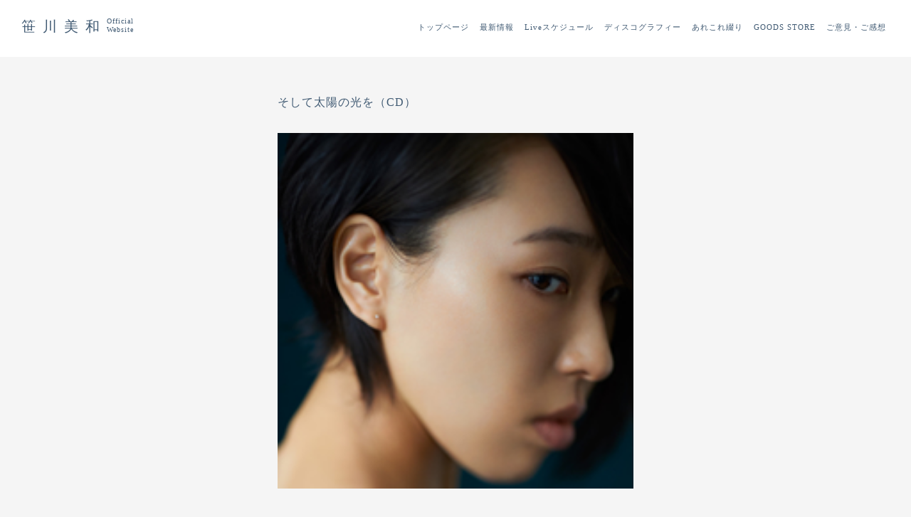

--- FILE ---
content_type: text/html; charset=UTF-8
request_url: https://sasagawamiwa.com/2017/06/02/soshitetaiyounohikariwo/
body_size: 26871
content:
<!DOCTYPE html>
<html>
<head>
	
<meta http-equiv="Content-Type" content="text/html; charset=UTF-8" />
<link rel="shortcut icon" href="/wp-content/themes/miwasasagawa_new2023/images/favicon.ico" type="image/vnd.microsoft.icon">
<meta name="viewport" content="width=device-width, initial-scale=1.0, minimum-scale=1.0, maximum-scale=1.0, user-scalable=no">
<title>そして太陽の光を（CD） | 笹川美和 オフィシャルWebサイト</title>

<meta name='robots' content='index, follow, max-image-preview:large, max-snippet:-1, max-video-preview:-1' />

	<!-- This site is optimized with the Yoast SEO plugin v21.3 - https://yoast.com/wordpress/plugins/seo/ -->
	<link rel="canonical" href="https://sasagawamiwa.com/2017/06/02/soshitetaiyounohikariwo/" />
	<meta property="og:locale" content="ja_JP" />
	<meta property="og:type" content="article" />
	<meta property="og:title" content="そして太陽の光を（CD） | 笹川美和 オフィシャルWebサイト" />
	<meta property="og:description" content="Disc 1：CD 嵐の前の静けさ 蓮華の花 そして太陽の光を あの場所へ 春の夢 咎 ご都合主義 渇望 いじわる こころ次第 amazon 楽天ブックス tower.jp TSUTAYA online HMV 山野楽器..." />
	<meta property="og:url" content="https://sasagawamiwa.com/2017/06/02/soshitetaiyounohikariwo/" />
	<meta property="og:site_name" content="笹川美和 オフィシャルWebサイト" />
	<meta property="article:published_time" content="2017-06-02T03:08:23+00:00" />
	<meta property="article:modified_time" content="2023-09-17T07:21:59+00:00" />
	<meta name="author" content="wpadmin" />
	<meta name="twitter:label1" content="執筆者" />
	<meta name="twitter:data1" content="wpadmin" />
	<script type="application/ld+json" class="yoast-schema-graph">{"@context":"https://schema.org","@graph":[{"@type":"WebPage","@id":"https://sasagawamiwa.com/2017/06/02/soshitetaiyounohikariwo/","url":"https://sasagawamiwa.com/2017/06/02/soshitetaiyounohikariwo/","name":"そして太陽の光を（CD） | 笹川美和 オフィシャルWebサイト","isPartOf":{"@id":"https://sasagawamiwa.com/#website"},"datePublished":"2017-06-02T03:08:23+00:00","dateModified":"2023-09-17T07:21:59+00:00","author":{"@id":"https://sasagawamiwa.com/#/schema/person/4e4afe0a38c86f87fa951e075f2ec28f"},"breadcrumb":{"@id":"https://sasagawamiwa.com/2017/06/02/soshitetaiyounohikariwo/#breadcrumb"},"inLanguage":"ja","potentialAction":[{"@type":"ReadAction","target":["https://sasagawamiwa.com/2017/06/02/soshitetaiyounohikariwo/"]}]},{"@type":"BreadcrumbList","@id":"https://sasagawamiwa.com/2017/06/02/soshitetaiyounohikariwo/#breadcrumb","itemListElement":[{"@type":"ListItem","position":1,"name":"Home","item":"https://sasagawamiwa.com/"},{"@type":"ListItem","position":2,"name":"そして太陽の光を（CD）"}]},{"@type":"WebSite","@id":"https://sasagawamiwa.com/#website","url":"https://sasagawamiwa.com/","name":"笹川美和 オフィシャルWebサイト","description":"","potentialAction":[{"@type":"SearchAction","target":{"@type":"EntryPoint","urlTemplate":"https://sasagawamiwa.com/?s={search_term_string}"},"query-input":"required name=search_term_string"}],"inLanguage":"ja"},{"@type":"Person","@id":"https://sasagawamiwa.com/#/schema/person/4e4afe0a38c86f87fa951e075f2ec28f","name":"wpadmin","image":{"@type":"ImageObject","inLanguage":"ja","@id":"https://sasagawamiwa.com/#/schema/person/image/","url":"https://secure.gravatar.com/avatar/639a6b27a38cd2a2e47d46c27ca63fd7?s=96&d=mm&r=g","contentUrl":"https://secure.gravatar.com/avatar/639a6b27a38cd2a2e47d46c27ca63fd7?s=96&d=mm&r=g","caption":"wpadmin"},"url":"https://sasagawamiwa.com/author/wpadmin/"}]}</script>
	<!-- / Yoast SEO plugin. -->


<link rel="alternate" type="application/rss+xml" title="笹川美和 オフィシャルWebサイト &raquo; そして太陽の光を（CD） のコメントのフィード" href="https://sasagawamiwa.com/2017/06/02/soshitetaiyounohikariwo/feed/" />
<link rel='stylesheet' id='wp-block-library-css' href='https://sasagawamiwa.com/wp-includes/css/dist/block-library/style.min.css?ver=6.2.2' type='text/css' media='all' />
<link rel='stylesheet' id='classic-theme-styles-css' href='https://sasagawamiwa.com/wp-includes/css/classic-themes.min.css?ver=6.2.2' type='text/css' media='all' />
<style id='global-styles-inline-css' type='text/css'>
body{--wp--preset--color--black: #000000;--wp--preset--color--cyan-bluish-gray: #abb8c3;--wp--preset--color--white: #ffffff;--wp--preset--color--pale-pink: #f78da7;--wp--preset--color--vivid-red: #cf2e2e;--wp--preset--color--luminous-vivid-orange: #ff6900;--wp--preset--color--luminous-vivid-amber: #fcb900;--wp--preset--color--light-green-cyan: #7bdcb5;--wp--preset--color--vivid-green-cyan: #00d084;--wp--preset--color--pale-cyan-blue: #8ed1fc;--wp--preset--color--vivid-cyan-blue: #0693e3;--wp--preset--color--vivid-purple: #9b51e0;--wp--preset--gradient--vivid-cyan-blue-to-vivid-purple: linear-gradient(135deg,rgba(6,147,227,1) 0%,rgb(155,81,224) 100%);--wp--preset--gradient--light-green-cyan-to-vivid-green-cyan: linear-gradient(135deg,rgb(122,220,180) 0%,rgb(0,208,130) 100%);--wp--preset--gradient--luminous-vivid-amber-to-luminous-vivid-orange: linear-gradient(135deg,rgba(252,185,0,1) 0%,rgba(255,105,0,1) 100%);--wp--preset--gradient--luminous-vivid-orange-to-vivid-red: linear-gradient(135deg,rgba(255,105,0,1) 0%,rgb(207,46,46) 100%);--wp--preset--gradient--very-light-gray-to-cyan-bluish-gray: linear-gradient(135deg,rgb(238,238,238) 0%,rgb(169,184,195) 100%);--wp--preset--gradient--cool-to-warm-spectrum: linear-gradient(135deg,rgb(74,234,220) 0%,rgb(151,120,209) 20%,rgb(207,42,186) 40%,rgb(238,44,130) 60%,rgb(251,105,98) 80%,rgb(254,248,76) 100%);--wp--preset--gradient--blush-light-purple: linear-gradient(135deg,rgb(255,206,236) 0%,rgb(152,150,240) 100%);--wp--preset--gradient--blush-bordeaux: linear-gradient(135deg,rgb(254,205,165) 0%,rgb(254,45,45) 50%,rgb(107,0,62) 100%);--wp--preset--gradient--luminous-dusk: linear-gradient(135deg,rgb(255,203,112) 0%,rgb(199,81,192) 50%,rgb(65,88,208) 100%);--wp--preset--gradient--pale-ocean: linear-gradient(135deg,rgb(255,245,203) 0%,rgb(182,227,212) 50%,rgb(51,167,181) 100%);--wp--preset--gradient--electric-grass: linear-gradient(135deg,rgb(202,248,128) 0%,rgb(113,206,126) 100%);--wp--preset--gradient--midnight: linear-gradient(135deg,rgb(2,3,129) 0%,rgb(40,116,252) 100%);--wp--preset--duotone--dark-grayscale: url('#wp-duotone-dark-grayscale');--wp--preset--duotone--grayscale: url('#wp-duotone-grayscale');--wp--preset--duotone--purple-yellow: url('#wp-duotone-purple-yellow');--wp--preset--duotone--blue-red: url('#wp-duotone-blue-red');--wp--preset--duotone--midnight: url('#wp-duotone-midnight');--wp--preset--duotone--magenta-yellow: url('#wp-duotone-magenta-yellow');--wp--preset--duotone--purple-green: url('#wp-duotone-purple-green');--wp--preset--duotone--blue-orange: url('#wp-duotone-blue-orange');--wp--preset--font-size--small: 13px;--wp--preset--font-size--medium: 20px;--wp--preset--font-size--large: 36px;--wp--preset--font-size--x-large: 42px;--wp--preset--spacing--20: 0.44rem;--wp--preset--spacing--30: 0.67rem;--wp--preset--spacing--40: 1rem;--wp--preset--spacing--50: 1.5rem;--wp--preset--spacing--60: 2.25rem;--wp--preset--spacing--70: 3.38rem;--wp--preset--spacing--80: 5.06rem;--wp--preset--shadow--natural: 6px 6px 9px rgba(0, 0, 0, 0.2);--wp--preset--shadow--deep: 12px 12px 50px rgba(0, 0, 0, 0.4);--wp--preset--shadow--sharp: 6px 6px 0px rgba(0, 0, 0, 0.2);--wp--preset--shadow--outlined: 6px 6px 0px -3px rgba(255, 255, 255, 1), 6px 6px rgba(0, 0, 0, 1);--wp--preset--shadow--crisp: 6px 6px 0px rgba(0, 0, 0, 1);}:where(.is-layout-flex){gap: 0.5em;}body .is-layout-flow > .alignleft{float: left;margin-inline-start: 0;margin-inline-end: 2em;}body .is-layout-flow > .alignright{float: right;margin-inline-start: 2em;margin-inline-end: 0;}body .is-layout-flow > .aligncenter{margin-left: auto !important;margin-right: auto !important;}body .is-layout-constrained > .alignleft{float: left;margin-inline-start: 0;margin-inline-end: 2em;}body .is-layout-constrained > .alignright{float: right;margin-inline-start: 2em;margin-inline-end: 0;}body .is-layout-constrained > .aligncenter{margin-left: auto !important;margin-right: auto !important;}body .is-layout-constrained > :where(:not(.alignleft):not(.alignright):not(.alignfull)){max-width: var(--wp--style--global--content-size);margin-left: auto !important;margin-right: auto !important;}body .is-layout-constrained > .alignwide{max-width: var(--wp--style--global--wide-size);}body .is-layout-flex{display: flex;}body .is-layout-flex{flex-wrap: wrap;align-items: center;}body .is-layout-flex > *{margin: 0;}:where(.wp-block-columns.is-layout-flex){gap: 2em;}.has-black-color{color: var(--wp--preset--color--black) !important;}.has-cyan-bluish-gray-color{color: var(--wp--preset--color--cyan-bluish-gray) !important;}.has-white-color{color: var(--wp--preset--color--white) !important;}.has-pale-pink-color{color: var(--wp--preset--color--pale-pink) !important;}.has-vivid-red-color{color: var(--wp--preset--color--vivid-red) !important;}.has-luminous-vivid-orange-color{color: var(--wp--preset--color--luminous-vivid-orange) !important;}.has-luminous-vivid-amber-color{color: var(--wp--preset--color--luminous-vivid-amber) !important;}.has-light-green-cyan-color{color: var(--wp--preset--color--light-green-cyan) !important;}.has-vivid-green-cyan-color{color: var(--wp--preset--color--vivid-green-cyan) !important;}.has-pale-cyan-blue-color{color: var(--wp--preset--color--pale-cyan-blue) !important;}.has-vivid-cyan-blue-color{color: var(--wp--preset--color--vivid-cyan-blue) !important;}.has-vivid-purple-color{color: var(--wp--preset--color--vivid-purple) !important;}.has-black-background-color{background-color: var(--wp--preset--color--black) !important;}.has-cyan-bluish-gray-background-color{background-color: var(--wp--preset--color--cyan-bluish-gray) !important;}.has-white-background-color{background-color: var(--wp--preset--color--white) !important;}.has-pale-pink-background-color{background-color: var(--wp--preset--color--pale-pink) !important;}.has-vivid-red-background-color{background-color: var(--wp--preset--color--vivid-red) !important;}.has-luminous-vivid-orange-background-color{background-color: var(--wp--preset--color--luminous-vivid-orange) !important;}.has-luminous-vivid-amber-background-color{background-color: var(--wp--preset--color--luminous-vivid-amber) !important;}.has-light-green-cyan-background-color{background-color: var(--wp--preset--color--light-green-cyan) !important;}.has-vivid-green-cyan-background-color{background-color: var(--wp--preset--color--vivid-green-cyan) !important;}.has-pale-cyan-blue-background-color{background-color: var(--wp--preset--color--pale-cyan-blue) !important;}.has-vivid-cyan-blue-background-color{background-color: var(--wp--preset--color--vivid-cyan-blue) !important;}.has-vivid-purple-background-color{background-color: var(--wp--preset--color--vivid-purple) !important;}.has-black-border-color{border-color: var(--wp--preset--color--black) !important;}.has-cyan-bluish-gray-border-color{border-color: var(--wp--preset--color--cyan-bluish-gray) !important;}.has-white-border-color{border-color: var(--wp--preset--color--white) !important;}.has-pale-pink-border-color{border-color: var(--wp--preset--color--pale-pink) !important;}.has-vivid-red-border-color{border-color: var(--wp--preset--color--vivid-red) !important;}.has-luminous-vivid-orange-border-color{border-color: var(--wp--preset--color--luminous-vivid-orange) !important;}.has-luminous-vivid-amber-border-color{border-color: var(--wp--preset--color--luminous-vivid-amber) !important;}.has-light-green-cyan-border-color{border-color: var(--wp--preset--color--light-green-cyan) !important;}.has-vivid-green-cyan-border-color{border-color: var(--wp--preset--color--vivid-green-cyan) !important;}.has-pale-cyan-blue-border-color{border-color: var(--wp--preset--color--pale-cyan-blue) !important;}.has-vivid-cyan-blue-border-color{border-color: var(--wp--preset--color--vivid-cyan-blue) !important;}.has-vivid-purple-border-color{border-color: var(--wp--preset--color--vivid-purple) !important;}.has-vivid-cyan-blue-to-vivid-purple-gradient-background{background: var(--wp--preset--gradient--vivid-cyan-blue-to-vivid-purple) !important;}.has-light-green-cyan-to-vivid-green-cyan-gradient-background{background: var(--wp--preset--gradient--light-green-cyan-to-vivid-green-cyan) !important;}.has-luminous-vivid-amber-to-luminous-vivid-orange-gradient-background{background: var(--wp--preset--gradient--luminous-vivid-amber-to-luminous-vivid-orange) !important;}.has-luminous-vivid-orange-to-vivid-red-gradient-background{background: var(--wp--preset--gradient--luminous-vivid-orange-to-vivid-red) !important;}.has-very-light-gray-to-cyan-bluish-gray-gradient-background{background: var(--wp--preset--gradient--very-light-gray-to-cyan-bluish-gray) !important;}.has-cool-to-warm-spectrum-gradient-background{background: var(--wp--preset--gradient--cool-to-warm-spectrum) !important;}.has-blush-light-purple-gradient-background{background: var(--wp--preset--gradient--blush-light-purple) !important;}.has-blush-bordeaux-gradient-background{background: var(--wp--preset--gradient--blush-bordeaux) !important;}.has-luminous-dusk-gradient-background{background: var(--wp--preset--gradient--luminous-dusk) !important;}.has-pale-ocean-gradient-background{background: var(--wp--preset--gradient--pale-ocean) !important;}.has-electric-grass-gradient-background{background: var(--wp--preset--gradient--electric-grass) !important;}.has-midnight-gradient-background{background: var(--wp--preset--gradient--midnight) !important;}.has-small-font-size{font-size: var(--wp--preset--font-size--small) !important;}.has-medium-font-size{font-size: var(--wp--preset--font-size--medium) !important;}.has-large-font-size{font-size: var(--wp--preset--font-size--large) !important;}.has-x-large-font-size{font-size: var(--wp--preset--font-size--x-large) !important;}
.wp-block-navigation a:where(:not(.wp-element-button)){color: inherit;}
:where(.wp-block-columns.is-layout-flex){gap: 2em;}
.wp-block-pullquote{font-size: 1.5em;line-height: 1.6;}
</style>
<link rel='stylesheet' id='contact-form-7-css' href='https://sasagawamiwa.com/wp-content/plugins/contact-form-7/includes/css/styles.css?ver=5.8.1' type='text/css' media='all' />
<link rel="EditURI" type="application/rsd+xml" title="RSD" href="https://sasagawamiwa.com/xmlrpc.php?rsd" />
<link rel="wlwmanifest" type="application/wlwmanifest+xml" href="https://sasagawamiwa.com/wp-includes/wlwmanifest.xml" />
<meta name="generator" content="WordPress 6.2.2" />
<link rel='shortlink' href='https://sasagawamiwa.com/?p=3379' />
<script src="https://sasagawamiwa.com/wp-content/themes/miwasasagawa_new2023/js/jquery-1.11.2.min.js"></script><script src="https://sasagawamiwa.com/wp-content/themes/miwasasagawa_new2023/js/html5shiv.js"></script><script src="https://sasagawamiwa.com/wp-content/themes/miwasasagawa_new2023/js/function.js"></script><script src="https://sasagawamiwa.com/wp-content/themes/miwasasagawa_new2023/js/isotope.pkgd.min.js"></script><link href="https://sasagawamiwa.com/wp-content/themes/miwasasagawa_new2023/css/reset.css" media="screen" rel="stylesheet" type="text/css" /><link href="https://sasagawamiwa.com/wp-content/themes/miwasasagawa_new2023/css/style.css" media="screen" rel="stylesheet" type="text/css" />		<style type="text/css" id="wp-custom-css">
			.grecaptcha-badge {
    display: none!important;
}
.wpcf7 form.sent .wpcf7-response-output {
    border-color: #46b450;
    font-size: 11px;
    text-align: center;
}		</style>
		


</head>
<!-- Google tag (gtag.js) -->
<script async src="https://www.googletagmanager.com/gtag/js?id=G-HZPFR2XLSJ"></script>
<script>
  window.dataLayer = window.dataLayer || [];
  function gtag(){dataLayer.push(arguments);}
  gtag('js', new Date());

  gtag('config', 'G-HZPFR2XLSJ');
</script>
<body class="pageclass_sub top" style="opacity: 0.0">

	<header>
		<section class="headblock">
			<h1 class="logo"><a href="/">笹川美和<span class="caption">Official<br>Website</span></a></h1>
			<nav class="globalmenu slide close">
				<ul>
					<li><div class="menu_text"><a href="/">トップページ</a></div></li>
					<li><div class="menu_text"><a href="/category/news/">最新情報</a></div></li>
					<li><div class="menu_text"><a href="/category/event/">Liveスケジュール</a></div></li>
					<li><div class="menu_text"><a href="/category/discography/">ディスコグラフィー</a></div></li>
					<li><div class="menu_text"><a href="/category/blog/">あれこれ綴り</a></div></li>					
					<li><div class="menu_text"><a href="https://official-goods-store.jp/sasagawamiwa/" target="_blank"><img width="12" height="14" class="view_sp cart_sp_logo" src="https://sasagawamiwa.com/wp-content/themes/miwasasagawa_new2023/images/cart.png"> GOODS STORE</a></div></li>					
					<li><div class="menu_text"><a href="/message/">ご意見・ご感想</a></div></li>
					<li class="view_sp menu_sns">
						<hr class="line">
						<a href="https://twitter.com/sasagawamiwa" target="_blank"><img src="https://sasagawamiwa.com/wp-content/themes/miwasasagawa_new2023/images/twitter.png"></a>	<a href="https://www.instagram.com/sasagawa_miwa/" target="_blank"><img src="https://sasagawamiwa.com/wp-content/themes/miwasasagawa_new2023/images/instagram.png"></a>	<a href="https://www.youtube.com/channel/UCNL9iYZoHB0Ckl28YOgCoRA" target="_blank"><img src="https://sasagawamiwa.com/wp-content/themes/miwasasagawa_new2023/images/youtube.png"></a>
					</li>
				</ul>
			</nav>
			<a class="right-menu switch view_sp" href="javascript:void(0);">
				<button class="btn_menu">
					<span class="bar bar1"></span>
					<span class="bar bar2"></span>
					<span class="bar bar3"></span>
				</button>
			</a>
		</section>
	</header>



	<section class="sections">






<section class="header-section single page">

<section class="single-contents">

					
	<div class="single">



		<h3 class="category_text">そして太陽の光を（CD）</h3>

		<div class="text">
			
			<img class="single-image" src="https://sasagawamiwa.com/wp-content/uploads/2017/06/product_1009060-1.jpg">

			<dl>
<dt>Disc 1：CD</dt>
<dd>
<ul>
<li>嵐の前の静けさ</li>
<li>蓮華の花<!--<a class="play" href="#">PLAY</a>--></li>
<li>そして太陽の光を</li>
<li>あの場所へ</li>
<li>春の夢</li>
<li>咎<!--<a class="play" href="#">PLAY</a>--></li>
<li>ご都合主義</li>
<li>渇望</li>
<li>いじわる</li>
<li>こころ次第</li>
</ul>
</dd>
</dl>
<ul class="buy">
<li><a class="amazon" href="https://www.amazon.co.jp/dp/B00GIA6A96" target="_blank" rel="noopener">amazon</a></li>
<li><a class="rakuten" href="http://books.rakuten.co.jp/rb/12561132/" target="_blank" rel="noopener">楽天ブックス</a></li>
<li><a class="tower" href="http://tower.jp/item/3340633?recommend=7" target="_blank" rel="noopener">tower.jp</a></li>
<li><a class="tsutaya" href="http://shop.tsutaya.co.jp/%E3%81%9D%E3%81%97%E3%81%A6%E5%A4%AA%E9%99%BD%E3%81%AE%E5%85%89%E3%82%92-%E7%AC%B9%E5%B7%9D%E7%BE%8E%E5%92%8C/product-cd-4945817148162/" target="_blank" rel="noopener">TSUTAYA online</a></li>
<li><a class="hmv" href="http://www.hmv.co.jp/artist_%E7%AC%B9%E5%B7%9D%E7%BE%8E%E5%92%8C_000000000177153/item_%E3%81%9D%E3%81%97%E3%81%A6%E5%A4%AA%E9%99%BD%E3%81%AE%E5%85%89%E3%82%92_5598503" target="_blank" rel="noopener">HMV</a></li>
<li><a class="yamano" href="http://www.yamano-music.co.jp/userProdDetailCD.do?itemCode=4113110291&amp;itemClass=C" target="_blank" rel="noopener">山野楽器</a></li>
<li><a class="sevennet" href="http://7net.omni7.jp/detail/1301230879" target="_blank" rel="noopener">セブンネットショップング</a></li>
<li><a class="neowing" href="http://www.neowing.co.jp/product/CTCR-14816" target="_blank" rel="noopener">Neowing</a></li>
<li><a class="mumo" href="http://shop.mu-mo.net/a/item1/?jsiteid=mumo&amp;seq_exhibit_id=100705" target="_blank" rel="noopener">mu-mo</a></li>
</ul>
		</div>

		<div class="pagination-single clearfix">
			<div class="nav-previous alignleft"><a href="https://sasagawamiwa.com/2017/06/02/mayoinaku-2/" rel="prev">前の記事へ</a></div>
			<div class="nav-list aligncenter"><a href="/category/discography/">一覧へ戻る</a></div>
			<div class="nav-next alignright"><a href="https://sasagawamiwa.com/2017/06/02/soshitetaiyounohikariwo-2/" rel="next">次の記事へ</a></div>
		</div>

	</div>
			
</section>











</section>
<!-- sections end -->


<section class="section profile_area pt130 pb130 ">
	<section class="profile">
		<section class="left">
			<h2 class="profile_name">笹川美和</h2>
			<p class="profile_name_eng">Miwa Sasagawa</p>

			<p class="profile_text">1983年2月23日生まれ、新潟県出身。<br>
			シンガーソングライター。<br>
			学生時代から地元・新潟を拠点に音楽活動を始め、2003年にavex traxよりシングル「笑」でメジャーデビュー。<br>
			その独創的な世界と歌声が話題を集め、数々のCMやドラマ、舞台の主題歌に起用される。<br>
			2003年のデビュー以降、言葉を紡ぎ出すストーリーテラーな面と経験を歌に昇華することから、エッセイスト的シンガーソングライターとして唯一無二の楽曲を生み出している。
			</p>
			<a href="https://twitter.com/sasagawamiwa" target="_blank"><img src="https://sasagawamiwa.com/wp-content/themes/miwasasagawa_new2023/images/twitter.png"></a>	<a href="https://www.instagram.com/sasagawa_miwa/" target="_blank"><img src="https://sasagawamiwa.com/wp-content/themes/miwasasagawa_new2023/images/instagram.png"></a>	<a href="https://www.youtube.com/channel/UCNL9iYZoHB0Ckl28YOgCoRA" target="_blank"><img src="https://sasagawamiwa.com/wp-content/themes/miwasasagawa_new2023/images/youtube.png"></a>
		</section>

		<section class="right">
			<img src="https://sasagawamiwa.com/wp-content/themes/miwasasagawa_new2023/images/profile.jpg">
		</section>
	</section>
</section>


<section class="section video_area pt130 pb130">
	<h2 class="video_name">Music Videos</h2>

	<ul class="video_list">
		<li class="fadein"><a href="https://www.youtube.com/watch?v=far8tsBrLeM" target="_blank"><img src="https://sasagawamiwa.com/wp-content/uploads/2023/10/mov-bokuhaisu-named.jpg"></a></li>
		<li class="fadein"><a href="https://www.youtube.com/watch?v=mWn1E98f0KQ" target="_blank"><img src="https://sasagawamiwa.com/wp-content/themes/miwasasagawa_new2023/images/mov1.jpg"></a></li>
		<li class="fadein"><a href="https://www.youtube.com/watch?v=I4GRB5mWgO8&t=1s" target="_blank"><img src="https://sasagawamiwa.com/wp-content/themes/miwasasagawa_new2023/images/mov2.jpg"></a></li>
		<li class="fadein"><a href="https://www.youtube.com/watch?v=sDpT_oALWYE" target="_blank"><img src="https://sasagawamiwa.com/wp-content/themes/miwasasagawa_new2023/images/mov3.jpg"></a></li>
	</ul>

	<a class="link_btn fadein" href="/movie/">すべてビデオをみる</a>
</section>

<section class="section store_area store-bg2 fadein" style="">
	<div class="store-block2">
		<h2><img width="300" class="store-logo2" src="https://sasagawamiwa.com/wp-content/themes/miwasasagawa_new2023/images/store-logo.png"></h2> 
		<a href="https://official-goods-store.jp/sasagawamiwa/" target="_blank"><img width="190" class="store-button" src="https://sasagawamiwa.com/wp-content/themes/miwasasagawa_new2023/images/store-button.png"></a>
	</div>
</section>

<footer class="fotter_area">

	<div id="CONTACT" class="section contact_area pt130 pb130 fadein">
		<a class="link_btn" href="/message/">ご意見・ご感想はこちらから</a>
	</div>


	<nav class="footermenu close">
		<ul>
			<li><div class="menu_text"><a href="/">トップページ</a></div></li>
			<li><div class="menu_text"><a href="/category/news/">最新情報</a></div></li>
			<li><div class="menu_text"><a href="/category/event/">Liveスケジュール</a></div></li>
			<li><div class="menu_text"><a href="/category/discography/">ディスコグラフィー</a></div></li>
			<li><div class="menu_text"><a href="/category/blog/">あれこれ綴り</a></div></li>					
			<li><div class="menu_text"><a href="https://official-goods-store.jp/sasagawamiwa/" target="_blank">公式グッズストア</a></div></li>					
			<li><div class="menu_text"><a href="/message/">ご意見・ご感想</a></div></li>
		</ul>
	</nav>

	<section class="regallist">
		<div class="item">© Miwa Sasagawa</div>
	</section>
</footer>

<script type='text/javascript' src='https://sasagawamiwa.com/wp-content/plugins/contact-form-7/includes/swv/js/index.js?ver=5.8.1' id='swv-js'></script>
<script type='text/javascript' id='contact-form-7-js-extra'>
/* <![CDATA[ */
var wpcf7 = {"api":{"root":"https:\/\/sasagawamiwa.com\/wp-json\/","namespace":"contact-form-7\/v1"}};
/* ]]> */
</script>
<script type='text/javascript' src='https://sasagawamiwa.com/wp-content/plugins/contact-form-7/includes/js/index.js?ver=5.8.1' id='contact-form-7-js'></script>
<script type='text/javascript' src='https://www.google.com/recaptcha/api.js?render=6Ld1sTAoAAAAAJS9wKIUeVcML13qt6s9G2XcNWc6&#038;ver=3.0' id='google-recaptcha-js'></script>
<script type='text/javascript' src='https://sasagawamiwa.com/wp-includes/js/dist/vendor/wp-polyfill-inert.min.js?ver=3.1.2' id='wp-polyfill-inert-js'></script>
<script type='text/javascript' src='https://sasagawamiwa.com/wp-includes/js/dist/vendor/regenerator-runtime.min.js?ver=0.13.11' id='regenerator-runtime-js'></script>
<script type='text/javascript' src='https://sasagawamiwa.com/wp-includes/js/dist/vendor/wp-polyfill.min.js?ver=3.15.0' id='wp-polyfill-js'></script>
<script type='text/javascript' id='wpcf7-recaptcha-js-extra'>
/* <![CDATA[ */
var wpcf7_recaptcha = {"sitekey":"6Ld1sTAoAAAAAJS9wKIUeVcML13qt6s9G2XcNWc6","actions":{"homepage":"homepage","contactform":"contactform"}};
/* ]]> */
</script>
<script type='text/javascript' src='https://sasagawamiwa.com/wp-content/plugins/contact-form-7/modules/recaptcha/index.js?ver=5.8.1' id='wpcf7-recaptcha-js'></script>

<script>
$(window).load(function() {
	
	$("body").animate({ opacity: 1.0 }, 300, function(){
		//var topslide_contect_height = $(".slider").height();
		//$(".topslide1").height( topslide_contect_height );
	} );

	setTimeout( function(){
		//var topslide_contect_height = $(".slider").height();
		//$(".topslide1").height( topslide_contect_height );
	}, 1000 );
	
});

$(window).resize(function() {

//	var topslide_contect_height = $(".slider").height();
//	$(".topslide1").height( topslide_contect_height );
});

$(window).load(function() {

//	var topslide_contect_height = $(".slider").height();
//	$(".topslide1").height( topslide_contect_height );

});

</script>

</body>
</html>


--- FILE ---
content_type: text/css
request_url: https://sasagawamiwa.com/wp-content/themes/miwasasagawa_new2023/css/style.css
body_size: 41753
content:
@import url('https://fonts.googleapis.com/css2?family=EB+Garamond:ital,wght@0,400;0,500;1,400&display=swap');

html, body, div, span, applet, object, iframe,
h1, h2, h3, h4, h5, h6, p, blockquote, pre,
a, abbr, acronym, address, big, cite, code,
del, dfn, em, img, ins, kbd, q, s, samp,
small, strike, strong, sub, sup, tt, var,
b, u, i, center,
dl, dt, dd, ol, ul, li,
fieldset, form, label, legend,
table, caption, tbody, tfoot, thead, tr, th, td,
article, aside, canvas, details, embed,
figure, figcaption, footer, header, hgroup,
menu, nav, output, ruby, section, summary,
time, mark, audio, video {
	line-height: 1.7em;
	font-family: '游明朝','Yu Mincho',YuMincho,'Hiragino Mincho Pro',serif;
	letter-spacing: 1px;
}

*{
}

h1,h2,h3,h4,h5{
	color:#3F5972;
}

.clearfix{
	clear: both;
}

a {
	color: #3F5972;
}
a:link {
	color: #3F5972;
}
a:visited {
	color: #3F5972;
}
a:hover {
　color: #3F5972;
	text-decoration: none;
}
a:active {
	color: #3F5972;
}

p{
	color: #3F5972;
}
.fadein.scrollin {
    opacity: 1;
    transform: translate(0, 0);
}
.fadein {
/*    opacity: 0.0;
    transform: translate(0, 50px);
    transition: all 1000ms;*/
}

.mb10{ margin-bottom: 10px!important; }
.mb20{ margin-bottom: 20px!important; }
.mb30{ margin-bottom: 30px!important; }
.mb40{ margin-bottom: 40px!important; }
.mb50{ margin-bottom: 50px!important; }
.mb80{ margin-bottom: 80px!important; }
.mb100{ margin-bottom: 100px!important; }
.mb110{ margin-bottom: 110px!important; }
.mb120{ margin-bottom: 120px!important; }
.mb130{ margin-bottom: 130px!important; }
.mt50{ margin-top: 50px!important; }
.mt80{ margin-top: 80px!important; }
.mt100{ margin-top: 100px!important; }
.mt150{ margin-top: 150px!important; }
.mt130{ margin-top: 130px!important; }
.mt120{ margin-top: 120px!important; }
.mt110{ margin-top: 110px!important; }
.pb10{ padding-bottom: 10px; }
.pb20{ padding-bottom: 20px; }
.pb30{ padding-bottom: 30px; }
.pb40{ padding-bottom: 40px; }
.pb50{ padding-bottom: 50px; }
.pb100{ padding-bottom: 100px; }
.pb130{ padding-bottom: 130px; }
.pb150{ padding-bottom: 150px; }
.pt50{ padding-top: 50px; }
.pt100{ padding-top: 100px; }
.pt130{ padding-top: 130px; }


.view_sp{ display: none!important; }
.view_wide{ display: block!important; }
@media screen and (max-width:768px) {
	.view_sp{ display: block!important; }
	.view_wide{ display: none!important; }
}


a, button {
	-webkit-tap-highlight-color: rgba(0, 0, 0, 0);
	tap-highlight-color: rgba(0, 0, 0, 0);
}

button{
	font-size: 11px;
  line-height: 1.7em;
  letter-spacing: 3px;
}

section.category-menu {
    margin-bottom: 50px;
}

section.category-menu a {
    margin: 0px 10px;
	font-size: 12px;
}

.footer-menu {
	transition: all 0.3s ease-in;
  margin: 0 auto 50px;
}
.footer-menu li {
	display: inline-block;
	padding-right: 20px;
  padding-left: 20px;
}
.footer-menu li a{
	font-size: 10px;
	letter-spacing: 4px;
	color: #000000!important;
	font-weight: 100;
	border: 0px;
	text-decoration: none;
}
.footer-menu li a:hover{
	color: #000000!important;
	border: 0px!important;
	border: 0px!important;
}
.footer-menu ul {
    margin-left: 0px;
    padding-left: 0px;
}
.left-unit {
}
.right-unit {
}



header {
    background-image: url(../images/bg1.png);
    background-repeat: no-repeat;
    background-size: cover;
}
header .headblock {
    width: 100%;
    height: 180px;
    -ms-writing-mode: tb-rl;
    writing-mode: vertical-rl;
    position: relative;
    top: 200px;
    right: 10%;
	height: 550px;	
}

.menu_sns a img {
    height: 20px!important;
    margin: 0px 8px;
}

.menu_sns .line {
	
}

h1.logo {
	font-family: 'EB Garamond',sans-serif;
	display: block;
	font-size: 13px;
	letter-spacing: 4px;
	font-weight: normal;
	height: 200px;
}
h1.logo a{
    letter-spacing: 10px;
	color: #3F5972;
	font-size: 20px;
}

@media (max-width: 768px) {


	h1.logo a {
		letter-spacing: 10px;
		color: #3F5972;
		font-size: 20px;
	}

	h1.logo {
		font-family: 'EB Garamond',sans-serif;
		display: block;
		font-size: 13px;
		letter-spacing: 4px;
		font-weight: normal;
		height: auto;
		margin-left: 0px!important;
		margin: 170px 0px 150px;
	}
	header .headblock {
		width: 20px;
		-ms-writing-mode:initial;
		writing-mode: initial;
		position: static;
		top: 200px;
		right: 10%;
		height: auto;
		text-align: center;
		margin: 0 auto;
	}

	.topslide1 {
		height: auto;
		overflow: hidden;
		position: static;
	}
}
.metaslider .caption-wrap{
	background: transparent!important;
}
.metaslider .caption {
    padding: 10px 20px!important;
    font-size: 11px!important;
    letter-spacing: 2px!important;
    color: #fff!important;
}

.globalmenu {
	display: inline-block;
	position: absolute;

	transition: all 0.3s ease-in;
	right:120px;
}

.globalmenu ul{
	padding: 0px;
	margin: 0px;
}

.globalmenu li {
	line-height: 35px;
	display: block;

	padding: 0px 5px;

}
.globalmenu li a{
	font-size: 12px;
	letter-spacing: 2px;
	color: #3F5972!important;
	font-weight: 100;
	border: 0px;
}
.globalmenu li a img {
	height: 30px;
	width: auto;
}

.globalmenu li a:hover{
	color: #6385a5!important;
	border: 0px!important;
	border: 0px!important;
}



h1.logo .caption{
	display: none;
}
.menu_sns .line {
    border-bottom: 1px solid #3F5972;
    width: 230px;
    margin-top: 50px;
    margin-bottom: 50px;
}



.pageclass_sub h1.logo .caption{
	font-size: 10px;
	display: inline-block;
	line-height: 1.2em;
	position: relative;
    top: 1px;
}

.pageclass_sub h1.logo {
    font-family: 'EB Garamond',sans-serif;
    display: block;
    font-size: 13px;
    letter-spacing: 4px;
    font-weight: normal;
    height: auto;
    position: absolute;
    top: 20px;
    left: 30px;
}
.pageclass_sub {
    background-color: #F5F5F5;
}
.pageclass_sub header {
    background-image:none;
    background-repeat: no-repeat;
    background-size: cover;
}
.pageclass_sub header .headblock {
    width: 100%;
    height: 80px;
    -ms-writing-mode:initial ;
    writing-mode: initial;
    position: static;
    top: 0px;
    right: 0px;
	background-color: #ffffff;
}

.pageclass_sub .globalmenu {
	display: inline-block;
	position: absolute;
	transition: all 0.3s ease-in;
    right: 30px;
    top: 23px;	
}

.pageclass_sub .globalmenu ul{
	padding: 0px;
	margin: 0px;
}

.pageclass_sub .globalmenu li {
	line-height: 35px;
	display: inline-block;

	padding: 0px 5px;

}
.pageclass_sub .globalmenu li a{
	font-size: 11px;
	letter-spacing: 1px;
	color: #3F5972!important;
	font-weight: 100;
	border: 0px;
}
.pageclass_sub .globalmenu li a img {
	height: 30px;
	width: auto;
}
.pageclass_sub .globalmenu li a:hover{
	color: #6385a5!important;
	border: 0px!important;
	border: 0px!important;
}



@media screen and (max-width:768px) {

	header {
		-ms-writing-mode:initial;
		writing-mode: initial;
	}

	.pageclass_sub .globalmenu {
		display: initial;
		position: fixed;
		transition: all 0.3s ease-in;
		right: 0px;
		top: initial;
	}

	.pageclass_sub .globalmenu li {
		line-height: 35px;
		display: block;
		padding: 0px 5px;
	}

	.pageclass_sub h1.logo {
		font-family: 'EB Garamond',sans-serif;
		display: block;
		font-size: 13px;
		letter-spacing: 4px;
		font-weight: normal;
		height: auto;
		position: absolute;
		top: 23px;
		left: 0px!important;
		margin: 0px 0px 0px 20px!important;
	}

	.globalmenu {
		overflow: auto;
	    width: 100%;
		height: 100%;
		position: fixed;
		z-index: 990;
		right: 0px;
		padding-top: 120px;
		padding-bottom: 50px;


	}
	.globalmenu ul{
		padding: 0px;
	}
	.globalmenu li {
    padding: 0px 20px;
    line-height: initial;
    display: block;
		text-align: center;
		margin-bottom: 20px;

	}
	.globalmenu li a{
		font-size: 15px;
		letter-spacing: 2px;
		color: #333333;
	}
	.minilogo {
    width: 50px;
    margin-top: 60px;
	}
	
	.right-menu {
		 position: absolute;
		 right: 0px;
		 bottom: 0px;
		 padding: 20px;
		 text-align: center;
		 font-size: 11px;
		 z-index: 9999;
	}
	.globalmenu.close{
		opacity: 0.0;
		top:-100%;
	}
	.globalmenu.open{
		opacity: 1.0;
		top:0px;
		background-color: rgba(226,226,226,0.9);
	}	
}



.menu-area.close {
  transition: all 0.3s linear;
    height: 0px;
    padding: 0px;
    padding-top: 5px;
    overflow: hidden;
}
.right-menu.switch {
	position: fixed;
	top: 36px;
	right: 30px;
	padding: 0px;
	border: 0px;
	height: 50px;
}
button {
	display: block;
	background: none;
	border: none;
	padding: 0;
	width: 26px;
	color: #000000;
	letter-spacing: 0.1em;
	cursor: pointer;
	top: 10px;
	left: 10px;
	z-index: 1001;
	text-align: center;
	outline: none;
	-webkit-tap-highlight-color: rgba(0,0,0,0);
}
button span.bar {
	display: block;
	height: 1px;
	background-color: #000000;
	margin: 8px 0;
	transition: all 0.3s;
	transform-origin: 0 0;
	width: 26px;
}
button.active .bar1 {
    transform: rotate(40deg);
    margin-left: 2px;
}
button .close {
  letter-spacing: 0.08em;
  display: none;
  font-size: 10px;
}
button .menu {
    display: inline;
    font-size: 10px;
    margin-left: 0px;
    padding: 0px;
    margin: 0px;
    line-height: 0px;
    letter-spacing: 0px;
}
button.active span.bar {
  width: 28px;
}
button.active .bar1 {
  transform: rotate(40deg);
  margin-left: 2px;
}
button.active .bar2 {
  opacity: 0;
}
button.active .bar3 {
  transform: rotate(-40deg);
  margin-left: 2px;
}
button.active .menu {
  display: none;
}
button.active .close {
	display: inline;
  font-size: 10px;
  margin-left: 0px;
  padding: 0px;
  margin: 0px;
  line-height: 0px;
  letter-spacing: 0px;
}




.menu-area.close {
	transition: all 0.3s linear;
	  height: 0px;
	  padding: 0px;
	  padding-top: 5px;
	  overflow: hidden;
  }
  .right-menu.switch {
	  position: absolute;
	  top: 16px;
	  right: 9px;
	  padding: 0px;
	  border: 0px;
	  height: 50px;
  }
  .btn_menu {
	  display: block;
	  background: none;
	  border: none;
	  padding: 0;
	  width: 40px;
	  color: #fff;
	  letter-spacing: 0.1em;
	  cursor: pointer;
	  top: 10px;
	  left: 10px;
	  z-index: 1001;
	  text-align: center;
	  outline: none;
  }
  .btn_menu span.bar {
	  display: block;
	  height: 1px;
	  background-color: #333;
	  margin: 10px 0;
	  transition: all 0.3s;
	  transform-origin: 0 0;
	  width: 26px;
  }
  .btn_menu.active .bar1 {
	  transform: rotate(40deg);
	  margin-left: 1px;
  }
  .btn_menu .close {
	letter-spacing: 0.08em;
	display: none;
	font-size: 10px;
  }
  .btn_menu .menu {
	  display: inline;
	  font-size: 10px;
	  margin-left: 0px;
	  padding: 0px;
	  margin: 0px;
	  line-height: 0px;
	  letter-spacing: 0px;
  }
  .btn_menu.active span.bar {
	width: 34px;
  }
  .btn_menu.active .bar1 {
	transform: rotate(40deg);
	margin-left: 5px;
  }
  .btn_menu.active .bar2 {
	opacity: 0;
  }
  .btn_menu.active .bar3 {
	transform: rotate(-40deg);
	margin-left: 5px;
  }
  .btn_menu.active .menu {
	display: none;
  }
  .btn_menu.active .close {
	  display: inline;
	font-size: 10px;
	margin-left: 0px;
	padding: 0px;
	margin: 0px;
	line-height: 0px;
	letter-spacing: 0px;
  }


.metaslider .flexslider{
overflow: hidden;
}

.metaslider .flex-control-nav{
	position: static!important;
    margin-top: 20px!important;
    text-align: left!important;
    padding-left: 10px!important;
}

.flexslider, ul.slides, .flexslider .slides li, .flexslider .slides img{
	width: 100%;
	height: 100%;
}
.flexslider .slides img {
    width: 100%;
    display: block;
    object-fit: cover;
}

/* top slides */
.topslide1{
	height: auto;
    overflow: hidden;
    position: static;
	background-image: url(../images/bg2.png);
    background-size: contain;
    background-repeat: no-repeat;
}

.topslide1 .slider {
    position: static;
    left: 60px;
    width: 70%;
    top: 0px;
}
.topslide2{
	height: auto;
	overflow: hidden;
	position: relative;
}

.topslide2 .slider {
  left: 0px;
  width: 85%;
  top: 0px;
}



@media (max-width: 768px) {

	.topslide1 .slider {
		position: static;
		left: 0px;
		width: 80%;
		top: 0px;
		height: auto;
	}
	.topslide1 {
		height: auto;
	}
}



.news-report {
	width: 320px;
	margin: 120px auto 120px;
	position: relative;
}
.news-report ul li span.date {
    font-size: 11px;
    letter-spacing: 2px;
    margin-right: 50px;
		color: #888888;
}
.news-report .more_link{
	font-size: 10px;
  font-weight: 400;
  position: absolute;
  right: 0px;
  letter-spacing: 2px;
}
.news-report h3{
	color: #000000;
	font-size: 14px;
	margin-bottom: 80px;
	font-weight: 100;
	margin-left: 0px;
	letter-spacing: 8px;
	text-align: center;
}
.news-report ul{
	margin-bottom: 20px;
	margin-left: 0px;
	padding-left: 0px;
}
.news-report ul li{
	list-style: none;
	font-size: 11px;
	margin-bottom: 17px;
	position: relative;
	color: #000000;
}
.news-report ul li span{
	font-size: 11px;
	letter-spacing: 2px;
}
.news-report ul li span.category-name{
		margin-right: 0px;
		width: 80px;
		display: inline-block;
}
.news-report ul li .line{
	border-bottom: 1px solid #aaaaaa;
	width: 40px;
	height: 1px;
	display: inline-block;
  margin-left: 30px;
	margin-right: 30px;
	top: -3px;
	position: relative;
}
.news-report ul li .blank{
	width: 100px;
	display: inline-block;
	position: absolute;
	right: 0px;
	text-align: right;
	font-size: 10px;
	color: #888888;
}
.news-report ul li a{
	font-size: 12px;
	color: #000000;
}
@media (max-width: 480px) {
	.news-report {
	    width: 300px;
	    height: auto;
			margin: 70px auto;
			padding: 0px 20px;
	    z-index: 0;
	    overflow: hidden;
			margin-bottom: 50px;
	}
	.news-report ul li span.date {
    font-size: 10px;
    letter-spacing: 2px;
    margin-right: 20px;
		display: block;
	}
	.news-report h3 {
    font-size: 16px;
		margin-left: 0px;
	}
	.news-report ul li{
		margin-bottom: 30px;
	}
	.news-report ul li .line{
		border-bottom: 1px solid #AAAAAA;
    width: 40px;
    height: 1px;
    display: inline-block;
    margin-left: 10px;
    margin-right: 10px;
    top: 2px;
    position: relative;
	}
	.news-report ul li a{
		font-size: 11px;
	}
	.news-report ul li span.category-name{
		width: 0px;
	}
	.news-report ul li span {
	    margin-bottom: 5px;
	}
}


/* layout_entry
--------------------*/









.arekore_area{
	background-color: #F7F7F7;
	overflow: auto;
}

.arekore{
	font-size: 18px;
    text-align: center;
    color: #3F5972;
    letter-spacing: 10px;
    -ms-writing-mode: tb-rl;
    writing-mode: vertical-lr;
    text-align: center;
    display: block;
    width: 32px;
    margin: 0px auto;
    font-weight: 100;
    padding: 80px 0px;
}

.layout_arekore_wrapper{
	width: 720px;
	margin: 0 auto;

	display: flex;
	flex-direction: row;
	flex-wrap: wrap;
	margin: 0 auto 130px;

	justify-content: space-between;
}
.layout_arekore a {
    display: inline-block;
}
.layout_arekore{
    position: relative;
    margin: 11px;
    text-align: left;
    clear: both;
    margin-bottom: 15px;
	width: 200px;
}
.layout_arekore img {
    width: 200px;
    object-fit: cover;
    height: 331px;
}
.layout_arekore .title_section {
	text-align: left;
	margin-top: 20px;
}

.layout_arekore .title_section h2 {
	font-size: 12px;
	font-family: serif;
	letter-spacing: 2px;
	font-weight: 100;
    color: #3F5972;
}

.layout_arekore .rightfix {
    font-size: 12px;
    text-align: right;
    width: 100%;
    color: #3F5972;
	right: 20px;
	bottom: 10px;
}


@media screen and ( max-width:768px) {
	.layout_arekore .rightfix {
		right: 0px;
	}
	
	.layout_arekore .title_section {
    margin-left: 0px;
	}
	.layout_arekore_wrapper{
	  width: 300px;
		margin: 0 auto 80px;
	}
	.newarekore_area{
		width: auto;
	}
	.layout_arekore img {
	    object-fit: cover;
	}
	.layout_arekore{
		width: 280px;
		height: auto;
    margin: 0px 20px 60px 20px;
	}

	.layout_arekore .title_section {
    margin-top: 15px;
	}
	.layout_arekore img {
		width: 260px;
		object-fit: cover;
		height: 350px;
	}


	.layout_arekore a {
		display: inline-block;
		text-align: center;
	}



}






.profile {
    width: 768px;
    margin: 0 auto;
}
.profile_area {
	background-color: #DFEAEF;
    background-image: url(../images/profilebg.png);
    background-size: cover;
    background-repeat: no-repeat;
}

.profile .left {
    float: left;
    width: 300px;
    margin-right: 40px;
}

.profile .right {
    padding-top: 150px;
    text-align: right;
}

.profile .right img {
    width: 420px;
}

.profile .left .profile_name {
	font-size: 22px;
	letter-spacing: 11px;
	color: #3F5972;
	font-weight: 100;
}

.profile .left .profile_name_eng {
    font-size: 11px;
}

.profile .left .profile_text {
    font-size: 12px;
    line-height: 2.0em;
    letter-spacing: 2px;
}


.profile .left a img {height: 18px;}

.profile .left a {
    margin-right: 20px;
}


@media screen and ( max-width:768px) {

	.profile {
		width: auto;
		margin: 0 auto;
	}
	.profile .left {
		float: none;
		width: auto;
		margin-right: 0px;
		padding: 0px 20px;
	}
	.profile .right {
		padding-top: 150px;
		text-align: right;
		padding: 60px 20px 60px;
	}
	.profile .right img {
		width: 100%;
	}
}





.fotter_area{
	background-color: #8E8E8E;
    background-image: url(../images/footerbg.png);
    background-size: cover;
    background-repeat: no-repeat;
	background-position: center;
}

.link_btn{
	font-size: 13px;
    padding: 10px 60px;
    background-color: #ffffff;
    display: block;
    margin: 0 auto;
    width: 340px;
	text-align: center;
    box-shadow: 0 3px 3px rgba(0,0,0,0.2), 0 -2px 5px -5px #888 inset;
}






.anker {
	font-size: 13px;
    padding: 10px 60px;
    background-color: #ffffff;
    display: block;
    margin: 0 auto;
    width: 210px;
    box-shadow: 0 3px 3px rgba(0,0,0,0.2), 0 -2px 5px -5px #888 inset;
}

.center{
	text-align: center;
}

.pickup {
  text-align: center;
  font-size: 11px;
  padding-bottom: 3px;
  border-bottom: 1px solid #5c5c5c;
  margin: 0 auto;
  display: block;
  width: 100px;
}

.news-archive-anker {
  font-size: 11px;
  padding-bottom: 3px;
  border-bottom: 1px solid #5c5c5c;
  margin: 0 auto;
  display: block;
  width: 84px;
	position: absolute;
	right: 0px;
}


.pt_banner {
    width: 150px;
    margin: 0px 20px;
    float: left;
}

.pt_banner img {
    width: 100%;
	height: 270px;
    object-fit: cover;
}

.pt_banner p {
    line-height: 1.7em;
    font-family: '游明朝','Yu Mincho',YuMincho,'Hiragino Mincho Pro',serif;
    letter-spacing: 1px;
    font-size: 11px;
    background-color: #f1f1f1;
    padding: 13px 10px;
    margin-bottom: 0px;
}

.banner_area {
    width: 572px;
    margin: 0 auto;
}


.twin{
	width: 700px;
	margin: 0 auto;
}
.twin .single-unit{
	width: 700px;
	margin-bottom: 50px;
}
.twin .single-unit p {
  width: 700px;
  font-size: 11px;
  background-color: #F8F8F8;
  padding-top: 10px;
  padding-bottom: 10px;
  padding-left: 20px;
  margin-bottom: 0px;
}
.twin .single-unit img{
	width: 100%;

}

.twin .left-unit img{
	width: 100%;
}
.twin .left-unit{
	width: 330px;
	float: left;
}
.twin .left-unit p {
  font-size: 11px;
  background-color: #F8F8F8;
  padding-top: 10px;
  padding-bottom: 10px;
  padding-left: 20px;
  margin-bottom: 0px;
}

.twin .right-unit img{
	width: 100%;
}

.twin .right-unit{
	width: 330px;
	float: right;
}
.twin .right-unit p {
  font-size: 11px;
  background-color: #F8F8F8;
  padding-top: 10px;
  padding-bottom: 10px;
  padding-left: 20px;
  margin-bottom: 0px;
}


@media screen and ( max-width:768px) {
	.head-images {
		width: auto!important;
		margin: 0 30px!important;
		height: 130px!important;
	}


	.banner_area {
		width: auto;
		margin: 0 auto 50px;
	}
	.pt_banner {
		width: 200px;
		margin: 0px auto 60px;
		float: none;
	}
	
	.twin .single-unit p {
	  width: auto;
	}
	
	.banner_area{
		margin: 0px 30px;
	}
	.twin .single-unit img {
	    width: 100%;
	    height: 120px;
	    object-fit: cover;
	}
	.twin .left-unit img {
    width: 100%;
		height: 120px;
		object-fit: cover;
	}

	.twin{
		width: auto;
	}
	.twin .left-unit{
		width: auto;
		float: none;
		margin-bottom: 30px;
	}
	.twin .single-unit {
	    width: auto;
	    margin-bottom: 50px;
			margin-bottom: 30px;
	}

	.twin .right-unit{
		width: auto;
		float: none;
	}

	.twin .right-unit img {
    width: 100%;
		height: 120px;
		object-fit: cover;
	}


	.link_btn {
		font-size: 13px;
		padding: 10px 0px;
		background-color: #ffffff;
		display: block;
		margin: 0 auto;
		width: 250px;
		text-align: center;
		box-shadow: 0 3px 3px rgba(0,0,0,0.2), 0 -2px 5px -5px #888 inset;
	}

}

/* layout_stylepisckup
--------------------*/

.disco_area {
    font-size: 12px;
    text-align: center;
    color: #5C5C5C;
    letter-spacing: 4px;
	font-weight: normal;
	background-color: #F8F8F8;		
}
.disco_area > h2{
	padding-top: 100px;
	color: #3F5972;
	font-size: 16px;
	margin-bottom: 0px;
	font-weight: normal;
	margin-left: 0px;
	text-align: center;
}
.disco_area{
	text-align: center;
	font-size: 10px;
	color: #3F5972;
	margin-bottom: 40px;
}

.disco_area .morelink {
    border: 1px solid #3f5972;
    padding: 0px 3px;
    display: inline-block;
    font-size: 10px;
    position: absolute;
    right: 0px;
}
.disco_area .title_section .date {
    font-size: 8px;
    color: #3F5972;
    letter-spacing: 2px;
}


.layout_disco_wrapper{
	width: 730px;
	display: flex;
  flex-direction: row;
  flex-wrap: wrap;
  margin: 0 auto 70px;
}
.layout_disco .newbatch {
    background-color: #DDB9D7;
    color: #ffffff;
    display: inline-block;
    padding: 0px 6px;
    position: absolute;
    top: -16px;
    height: 16px;
}
.layout_disco{
	position: relative;
  width: 200px;
  margin: 20px;
  text-align: center;
  margin-bottom: 80px;
}
.layout_disco img {
	width: 200px;
  height: 200px!important;
  object-fit: cover;
  margin-bottom: 20px;
}
@media screen and ( max-width:768px) {

	.layout_disco_wrapper {
    width: 300px;
	}
	.layout_disco {
	    margin: 0px 15px 30px 15px;
	}

	.layout_disco img {
	    width: 130px;
	    height: 130px!important;
	    object-fit: cover;
	    margin-bottom: 20px;
	}
	.layout_disco {
		position: relative;
		width: 130px;
		margin: 10px;
		text-align: center;
		margin-bottom: 50px;
	}
}


/* map
--------------------*/

h2.map {
  font-size: 12px;
  text-align: center;
  color: #5C5C5C;
  letter-spacing: 4px;
}

.map_unit{
	width: 700px;
  margin: 0 auto;
}
.map_unit .left-unit{

	float: left;
}
.map_unit .left-unit img{

	width: 300px;
}

.map_unit .right-unit{
	margin-left: 350px;
	width: 300px;
}
.map_unit .right-unit h4{
	font-size: 14px;
	letter-spacing: 5px;
	color: #888888;
	font-weight: normal;
	margin-bottom: 20px;
}

.map_unit .right-unit .inner_left-unit{
	text-align: left;
	float: left;
	width: 71px;
}
.map_unit .right-unit .inner_left-unit p{
	text-align: left;
	font-size: 11px;
	color: #717171;
}
.map_unit .right-unit .inner_right-unit{
	border-left: 1px solid #888888;
	margin-left: 71px;
	padding-left: 20px;
	margin-bottom: 25px;
}
.map_unit .right-unit .inner_right-unit p{
	text-align: left;
	font-size: 11px;
	color: #717171;
}

@media (max-width: 768px) {
	.map_unit {
	    width: auto;
	}
	.map_area{
		margin: 0px 20px;
	}

	.map_unit .left-unit{
		float: none;
		width: 260px;
		margin: 0 auto 50px;
	}
	.map_unit .left-unit img{
		width: 100%;
	}

	.map_unit .right-unit {
		width: 260px!important;
    margin: 0 auto!important;
	}

}

.news-archive.top {
    width: 100%;
    margin: 0px;
    position: relative;
    background-color: #f4fcff;
    padding-bottom: 100px;
}
.section.news-archive.top ul {
    width: 600px;
    margin: 0px auto 50px;
    display: block;
}
.news-archive{
	width: 700px;
	margin: 0 auto;
}


h3.news-archive{
	font-size: 12px;
	text-align: left;
	color: #5C5C5C;
	letter-spacing: 4px;
}

.news-archive ul{


}

.news-archive li{


}


.news-archive {
	width: 600px;
	margin: 50px auto 100px;
	position: relative;
}
.news-archive ul li span.date {
    font-size: 12px;
    letter-spacing: 2px;
    color: #3F5972;
    width: 100px;
	vertical-align: top;
}
.news-archive .more_link{
  font-size: 12px;
  font-weight: 400;
  position: absolute;
  right: 0px;
  letter-spacing: 2px;
}
.news-archive h3{
	padding-top: 80px;
	color: #3F5972;
	font-size: 16px;
	margin-bottom: 0px;
	font-weight: normal;
	margin-left: 0px;
	letter-spacing: 3px;
	text-align: left;
	text-align: center;
}
.disco-deco{
	text-align: center;
	font-size: 10px;
	color: #3F5972;
	margin-bottom: 40px;
}

.news-archive ul{
	margin-bottom: 20px;
	padding-left: 0px;
}
.news-archive ul li{
	list-style: none;
	font-size: 12px;
	margin-bottom: 17px;
	position: relative;
	color: #3F5972;
	padding-top: 5px;
	padding-bottom: 30px;
}
.news-archive ul li span{
	font-size: 12px;
    letter-spacing: 2px;
    width: 500px;
    display: inline-block;
    color: #3F5972;
}
}
.news-archive ul li span.category-name{
	margin-right: 0px;
	width: 80px;
	display: inline-block;
}
.news-archive ul li .line{
	width: 40px;
	height: 1px;
	display: inline-block;
 	margin-left: 30px;
	margin-right: 30px;
	top: -3px;
	position: relative;
}
.news-archive ul li .blank{
	width: 100px;
	display: inline-block;
	position: absolute;
	right: 0px;
	text-align: right;
	font-size: 10px;
	color: #888888;
}
.news-archive ul li a{
	font-size: 12px;
	color: #000000;
}
@media (max-width: 768px) {
	section.section.news-archive.top ul {
		width: auto;
		margin: 0px 30px auto 30px;
		display: block;
	}
	.news-archive.top ul li span {
		margin-bottom: 5px;
		width: auto;
		display: block;
		overflow: auto;
		height: auto;
	}

	.news-archive {
	    width: auto;
	    height: auto;
	    z-index: 0;
	    overflow: hidden;
			margin-left: 30px;
	    margin-right: 30px;
	}
	.news-archive ul{
		margin-bottom: 20px;
		margin-left: 0px;
		padding-left: 0px;
    padding: 0px;
	}
	.news-archive ul li span.date {
    font-size: 10px;
    letter-spacing: 2px;
    margin-right: 50px;
    display: block;
	}
	.news-archive h3 {
		margin-left: 0px;
	}
	.news-archive ul li{
		padding-bottom: 0px;
		margin-bottom: 30px;
	}
	.news-archive ul li .blank{
		bottom: 0px;
	}
	.news-archive ul li a{
		font-size: 12px;
	}
	.news-archive ul li span.category-name{
		width: 0px;
	}
	.news-archive ul li span {
		margin-bottom: 5px;
		width: auto;
		display: block;
		overflow: auto;
		height: auto;
	}
}

















.event-area{
}

.event{
	font-size: 12px;
	text-align: center;
	color: #5C5C5C;
	letter-spacing: 4px;
}
.event-area h2.event{
	padding-top: 100px;
	color: #3F5972;
	font-size: 16px;
	margin-bottom: 0px;
	font-weight: normal;
	margin-left: 0px;
	text-align: center;
}
.event-deco{
	text-align: center;
	font-size: 10px;
	color: #3F5972;
	margin-bottom: 40px;
}

.layout_event_wrapper{
  margin: 0 auto 130px;
  width: 600px;
  margin: 0 auto;
}
.layout_event a {
    display: inline-block;
}
.layout_event{
	position: relative;
	margin: 9px;
	text-align: left;
	clear: both;
	margin-bottom: 30px;
}
.layout_event img {
	width: 100px;
	height: 100px!important;
	object-fit:contain;
	float: left;
	background-color:#dfdfdf;
}
.layout_event .title_section {
	text-align: left;
	margin-left: 125px;
	margin-top: 0px;
	position: static;
}

.layout_event .title_section h2 {
	font-size: 11px;
	font-family: serif;
	letter-spacing: 2px;
	font-weight: 100;
}

.layout_event .rightfix {
    position: absolute;
    font-size: 10px;
    text-align: right;
    width: 100%;
    color: #5C5C5C;
	right: 20px;
	bottom: 10px;
}


@media screen and ( max-width:768px) {
	.layout_event .rightfix {
		right: 0px;
	}
	
	.layout_event .title_section {
    margin-left: 115px;
	}
	.layout_event_wrapper{
		width: auto;
		margin: 0 20px 80px;
	}
	.event_area{
		width: auto;
	}
	.layout_event img {
	}
	.layout_event{
		width: auto;
		height: auto;
    	margin: 0px 0px 30px 0px;
	}

	.layout_event .title_section {
    margin-top: 0px;
	}
	.event-area h2{
		padding-top: 0px;
	}	
}











.arekorelist-area{
}
.arekorelist-image{
    background-image: url(../images/arekorebg.jpg);
    background-repeat: no-repeat;
    background-size: cover;
    padding-top: 140px;
    padding-bottom: 150px;
    background-position: center;
	margin-bottom: 100px;
}
.arekorelist{
    font-size: 16px;
    text-align: center;
    color: #4E657D;
    letter-spacing: 4px;
    margin: 0 auto;
    -ms-writing-mode: tb-rl;
    writing-mode: vertical-lr;
    font-weight: 100;
    letter-spacing: 10px;
}

.layout_arekorelist_wrapper{
  margin: 0 auto 130px;
  width: 700px;
  margin: 0 auto;
  display: flex;
  flex-direction: initial;
  flex-wrap: wrap;
}
.layout_arekorelist a {
    display: inline-block;
}
.layout_arekorelist{
	position: relative;
	text-align: left;
	clear: both;
    margin-bottom: 35px;
	width: 350px;
}
.layout_arekorelist img {
    width: 90px;
    height: 140px!important;
	object-fit:cover;
	float: left;
	background-color: #888888;
}
.layout_arekorelist .title_section {
	width: 220px;
	height: 130px;
	text-align: left;
    margin-left: 110px;
    margin-top: 0px;
	margin-right: 20px;
}

.layout_arekorelist .title_section h2 {
	font-size: 12px;
	font-family: serif;
	letter-spacing: 2px;
	font-weight: 100;
}

.layout_arekorelist .rightfix {
    position: absolute;
    font-size: 10px;
    text-align: right;
    width: 100%;
    color: #5C5C5C;
	right: 20px;
	bottom: 10px;
}


@media screen and ( max-width:768px) {
	.layout_arekorelist .rightfix {
		right: 0px;
	}
	
	.layout_arekorelist .title_section {
    margin-left: 115px;
	width: 150px;
	}
	.layout_arekorelist_wrapper{
	  width: 300px;
		margin: 0 auto 80px;
	}
	.arekorelist_area{
		width: auto;
	}
	.layout_arekorelist img {
	    object-fit: cover;
	}
	.layout_arekorelist{
		width: 280px;
		height: auto;
    margin: 0px 20px 30px 20px;
	}
	.layout_arekorelist img {
		width: 90px;
		height: 120px!important;
		object-fit:contain;
		float: left;
		background-color: #888888;
	}
	.layout_arekorelist .title_section {
    margin-top: 0px;
	margin-right: 0px;
	}
}
















.regallist{
	text-align: center;
	padding-bottom: 20px;
}

.regallist .item,.regallist .item a{
	font-size: 11px;
	color: #ffffff;
	margin-bottom: 20px;
	letter-spacing: 0px;
}


@media (max-width: 768px) {

	.brandslist {
	    width: 300px;
	}
	.brandslist li {
	    width: 150px;
	}

	.brandslist ul {
	    margin: 0 auto 0px;
	}
}




.video_area {
    background-color: #BBCED6;
}

ul.video_list {
    margin: 0 auto;
    width: 720px;
    display: flex;
    justify-content: space-between;
    flex-direction: row;
    flex-wrap: wrap;
    margin-bottom: 50px;
    padding: 0px;
}

ul.video_list li img {
    width: 340px;
}

ul.video_list li {
    margin-bottom: 40px;
    list-style: none;
}

.video_name {
	font-weight: 100;
    text-align: center;
    margin-bottom: 90px;
	color: #ffffff;
}


@media screen and (max-width:768px) {

	.video_name {
		font-weight: 100;
		text-align: center;
		margin-bottom: 90px;
		color: #ffffff;
		font-size: 17px;
	}

	ul.video_list {
		margin: 0 auto;
		width: auto;
		display: flex;
		justify-content: space-between;
		flex-direction: row;
		flex-wrap: wrap;
		margin-bottom: 50px;
		padding: 0px;
	}
	ul.video_list li {
		margin-bottom: 40px;
		list-style: none;
		padding: 0px 20px;
	}
	ul.video_list li img {
		width: 100%;
	}
}

/* footer */
footer{
	padding-top: 50px;
}

footer .footermenu{
	width: 844px;
	margin: 0 auto;
}


footer .footermenu li {
	line-height: 50px;
	display: inline-block;
	padding: 0px 10px;
	color: #ffffff;
}
footer .footermenu li a{
	font-size: 12px;
	color: #ffffff;
}
@media screen and (max-width:768px) {

	footer .footermenu li {
	    line-height: 50px;
	    display: inline-block;
	    padding: 0px 20px;
	    width: 49%;
	}
	footer .footermenu li a{
		font-size: 10px;
	}

	.footermenu ul {
		margin: 0px;
		padding: 0px;
		margin-bottom: 100px;
	}

	footer .footermenu li {
		line-height: 50px;
		display: inline-block;
		padding: 0px 20px;
		width: 100%;
		text-align: center;
	}

}



.pagination-single.clearfix {
	overflow: auto;
    width: 700px;
    margin: 50px auto 50px;
    line-height: 1.5em;
    font-size: 13px;
    position: relative;
}

.pagination-single:after, .pagination-single:before {
    clear: both;
    display: block;
}
.pagination-single a {
	font-family: 'EB Garamond',sans-serif;
  color: #000000;
	font-size: 11px;
}
.nav-next.alignright {
    float: right;
}

@media screen and ( max-width:768px) {

	.pagination-single.clearfix {
	    width: auto!important;
	}
	footer .footermenu {
		width: auto;
		margin: 0 auto;
	}
}




.title_section .category a{
    color: #3F5972;
	text-decoration: none;
}
.title_section .category {
    margin-bottom: 15px;
    font-size: 10px;
    background-color: transparent;
    display: inline-block;
    padding: 1px 5px;
    color: #000000;
    border: 1px solid #000000;
	letter-spacing: 2px;
	margin-right:5px;

}
.title_section .date {
    font-size: 8px;
    color: #3F5972;
	letter-spacing: 2px;
}
.title_section h2 {
    font-size: 11px;
    font-weight: 100;
    font-family: serif;
    letter-spacing: 2px;
	font-weight: 100;
}

.title_section {
    text-align: left;
    position: relative;
}

.title_section .category .line {
    border-bottom: 1px solid #aaaaaa;
    width: 40px;
    height: 1px;
    display: inline-block;
    margin-right: 30px;
    top: -3px;
    position: relative;
    margin-left: 30px;
}


.blog .more_link {
    font-size: 20px;
    font-weight: 400;
    width: auto;
    display: block;
    padding-bottom: 5px;
    text-align: center;
		font-family: 'Cinzel',sans-serif;
}
@media screen and ( max-width:768px) {

	.title_section h2 {
		font-size: 11px;
		font-weight: 100;
	}

	.title_section .category .line {
	    border-bottom: 1px solid #aaaaaa;
	    width: 40px;
	    height: 1px;
	    display: inline-block;
	    margin-right: 15px;
			margin-left: 15px;
	    top: -3px;
	    position: relative;
	}
}




.single-contents {
    width: 500px;
    margin: 50px auto 50px;
}

.single-contents .category_text{
	font-size: 16px;
	font-weight: normal;
	margin-bottom: 30px;
	color: #3F5972;
}

.single-contents .text p,.single-contents .text div,.single-contents .text div p{
	font-size: 12px;
	line-height: 2.5em;
	font-weight: normal;
	letter-spacing: 1px;
	float: none!important;
}
.single .date {
    font-size: 11px;
    margin-bottom: 5px;
}
.single-contents .text a {
	border-bottom: 1px solid #3F5972;
    padding-bottom: 4px;
    float: none!important;
    font-size: 10px;
    letter-spacing: 0px;
}
.text .single-image {
    margin-bottom: 30px;
}
.text div a {
    border-bottom: 0px;
	margin: 0px!important;
	float: none!important;
}
.text div a img {
	width: 100%;
}
.text ul li {
    list-style: none;
}

.text ul {
    margin-left: 0px;
    padding-left: 0px;
    font-size: 12px;
}

.text {
    font-size: 12px;
}

.text dt {
    line-height: 1.8em;
}


.single-contents .text {
	margin-bottom: 50px;
}
.single-contents .text img {
    max-width: 700px;
    height: auto;
	width: 100%;
}

@media screen and (max-width:768px) {
	.single-contents .text img {
	    max-width: 100%;
	}
	.single-contents {
	    width: auto;
	    margin: 50px 30px 100px 30px;
	}
}

.head-images {
    width: 700px;
    margin: 0 auto;
    height: 200px;
}

.head-images img {
    width: 100%;
    object-fit: cover;
    height: 100%;
}


.nav-previous.alignleft {
    float: left;
    position: absolute;
    left: 20px;
		top: 0px;
}
.aligncenter {
    clear: both;
    width: 100%;
    text-align: center;
}
.nav-next.alignright {
    float: right;
    position: absolute;
    right: 20px;
		top: 0px;
}
.flexslider {
	border: 0px solid #fff!important;
	overflow: auto;
}
#gallery-1 {
    background: #f0f0f0!important;
}
#gallery-1 img{
	border: 0px!important;
}
#gallery-1 .gallery-item{
	margin-top: 0px!important;
	background-color: #AAAAAA!important;
}
.flex-control-paging li a {
    width: 3px!important;
    height: 3px!important;
	background: #cccccc;
}
.flex-control-paging li a.flex-active {
    background: #000!important;
}
.flex-control-nav {
    width: 100%!important;
    position: relative!important;
    top: 20px!important;
    text-align: center!important;
    margin-bottom: 0px!important;
}
.metaslider {
    position: relative;
    z-index: 0;
    max-width: initial!important;
}


.shoppingguide-area {
    background-color: #F5F4F0;
}
.shoppingguide-content {
    width: 700px;
    margin: 120px auto 120px;
    padding-top: 120px;
    padding-bottom: 120px;
    font-size: 11px;
}

.shoppingguide-content .category_text {
    font-size: 11px;
    letter-spacing: 4px;
    font-weight: normal;
    margin-bottom: 50px;
}

.shoppingguide-content p {
    font-size: 11px;
    letter-spacing: 4px;
}

.mobilemail {
    background-color: #ffffff;
    border: 1px solid #888888;
    padding: 30px 20px;
}

.mobilemail .mobilemail_head {
    text-align: center;
		margin-bottom: 30px;
}

@media screen and ( max-width:768px) {
	.shoppingguide-content {
	    width: auto;
	    margin: 0px 20px;
	    padding-top: 70px;
	    padding-bottom: 70px;
	}

}



.pagination {
	text-align: center;
	  margin-top: 40px;
	  margin-bottom: 70px;
  }
  .pagination a {
	float: none !important;
	padding: 10px 20px;
	letter-spacing: normal !important;
	color: #000000;
	  font-size: 14px;
  }
  .pagination li .page-numbers {
  }
  .pagination li .page-numbers.prev {
  }
  .pagination li, .pagination div {
	display: inline-block;
	letter-spacing: normal !important;
  }
  .pagination li span.current {
	color: #666666;
	font-weight: bold;
  }
  
  /* line 1979, ../sass/style.scss */
  .pagination li span, .pagination li a {
	  color: #666666;
	letter-spacing: normal;
	text-decoration: none;
	padding: 15px 7px;
	font-size: 12px;
	display: inline-block;
  }
  
  
  .pagination-single.clearfix {
	  overflow: auto;
	  width: 400px;
	  margin: 50px auto 50px;
	  line-height: 1.5em;
	  font-size: 13px;
	  position: relative;
  }
  
  .pagination-single:after, .pagination-single:before {
	  clear: both;
	  display: block;
  }
  .pagination-single a {
	color: #888888;
  }
  .nav-next.alignright {
	  float: right;
  }
  .nav-previous.alignleft {
	  float: left;
	  position: absolute;
	  left: 20px;
		  top: 0px;
  }
  .aligncenter {
	  clear: both;
	  width: 100%;
	  text-align: center;
  }
  .nav-next.alignright {
	  float: right;
	  position: absolute;
	  right: 20px;
		  top: 0px;
  }
  




.contact-area {
	padding-bottom: 100px;
	width: 400px;
	margin: 0 auto;
}
.form-wrap {
    margin-bottom: 30px;
}
.form-wrap label {
    font-size: 13px;
}
.contact-area input {
    width: 100%;
	border-radius: 0px;
    border: 1px solid#888888;
}
.form-wrap select {
    font-size: 13px;
    padding: 3px;
}
.contact-area textarea {
    width: 100%;
}
.contact-area p {
    font-size: 12px;
}
.contact-text{
	padding-top: 100px;
	color: #3F5972;
	font-size: 16px;
	margin-bottom: 0px;
	font-weight: normal;
	margin-left: 0px;
	text-align: center;
}
.contact-deco{
	text-align: center;
	font-size: 10px;
	color: #3F5972;
	margin-bottom: 40px;
}

[type="submit"] {
    -webkit-appearance: none;
    border: 0px;
    padding: 10px 0px;
    background-color: #697b93;
    color: #ffffff;
}



.movie .category_text{

	font-size: 16px;
    text-align: center;
    color: #4E657D;
    letter-spacing: 4px;
    margin: 0 auto;
    -ms-writing-mode: tb-rl;
    writing-mode: vertical-lr;
    font-weight: 100;
    letter-spacing: 10px;
}

.contents.movie {
    width: 600px;
    margin: 0px auto;
    padding-bottom: 100px;
}

.movie .category_text {
    margin: 100px auto 100px;
}

.text iframe {
    width: 100%;
}
@media screen and (max-width:768px) {
	.contents.movie {
		width: auto;
	}
	.movie .contact {
		margin: 0px 20px;
	}
	.contact-area {
		width: auto;
		margin: 0px 30px;
	}
}



.link h2 {
    writing-mode: vertical-rl;
    position: relative;
    font-size: 14px;
    width: 22px;
    margin: 0 auto 30px;
    letter-spacing: 11px;
    font-weight: 100;
}

.link .site li a {
margin-left: 0px;
padding-left: 0px;
font-size: 14px;
}
.link{
  position: static;
  text-align: center;
}
.link-wrap{
  position: absolute;
  top: 50%; /*親要素を起点に上から50%*/
  left: 50%;  /*親要素を起点に左から50%*/
  transform: translateY(-50%) translateX(-50%); /*要素の大きさの半分ずつを戻す*/
  -webkit-transform: translateY(-50%) translateX(-50%);
  width: 400px;
	padding: 30px;
	border: 1px solid #aaaaaa;
	padding: 30px;
	background-color: #efefef;		
}
.link ul li a img {
    height: 20px;
    margin: 0px 10px;
}
.link ul li {
    list-style: none;
    margin-bottom: 10px;
}

@media screen and ( max-width:768px) {

	.link-wrap{
  width: 100%!important;
  border: 0px solid #aaaaaa!important;
	padding: 40px!important;
	background-color: #F5F5F5!important;		
}

}

.cart_sp_logo{
	width: 12px!important;
    height: 14px!important;
    position: relative;
    top: -3px;
	display: none!important;
}

@media screen and ( max-width:768px) {
	.cart_sp_logo{
		display: inline!important;
	}
}


.store-bg {
    background-image: url(../images/storebg-pc.jpg);
    padding: 150px 0px;
	background-size: cover;
    background-position: center;
	position: relative;
}
.store-block1{
	text-align: center;
	width: 300px;
	right: 20%;
	position: absolute;
	top: 100px;	
}


.store-bg2 {
    background-image: url(../images/storebgfoot-pc.jpg);
    padding: 110px 0px;
	background-size: cover;
    background-position: center;
	position: relative;
}
.store-block2{
	text-align: center;
	width: 300px;
	right: 20%;
	position: absolute;
	top: 60px;	
}


@media screen and ( max-width:768px) {
	.store-logo {
		width: 200px;
	}
	.store-bg {
		background-image: url(../images/storebg-sp.jpg);
		padding: 120px 0px;
		background-size: cover;
		background-position: center;
	}
	.store-block1{
		position: static!important;
		margin: 0 auto;
	}
	.store-logo2 {
		width: 200px;
	}
	.store-bg2 {
		background-image: url(../images/storebgfoot-sp.jpg);
		padding: 80px 0px;
		background-size: cover;
		background-position: center;
	}
	.store-block2{
		position: static!important;
		margin: 0 auto;
	}
}